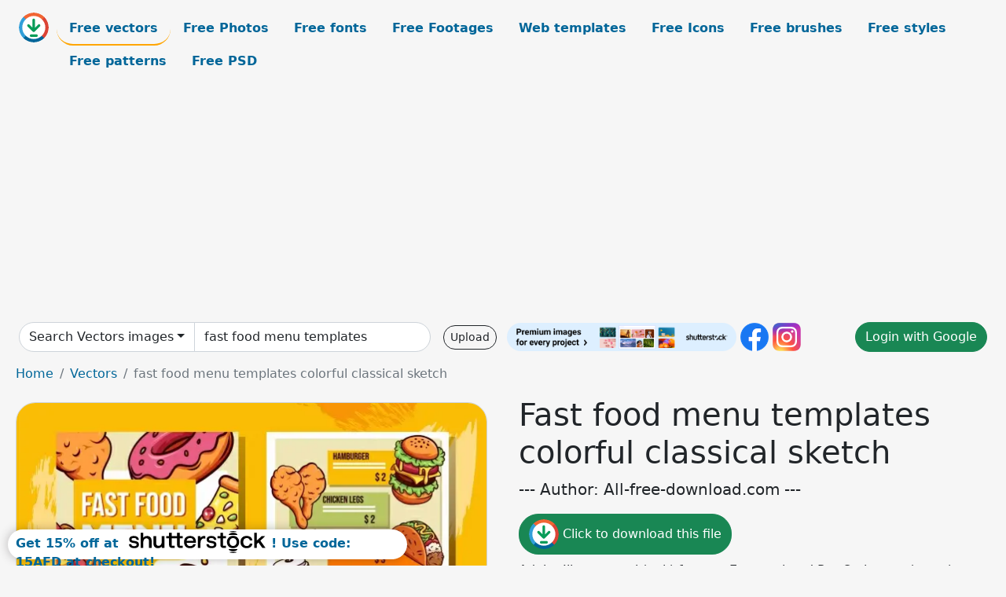

--- FILE ---
content_type: text/html; charset=UTF-8
request_url: https://all-free-download.com/free-vector/download/fast_food_menu_templates_colorful_classical_sketch_6853560.html
body_size: 10734
content:
<!doctype html>
<html lang="en">
  <head>
    <meta charset="utf-8">
    <meta name="viewport" content="width=device-width, initial-scale=1">
    <meta name="author" content="AFD">
    <meta name="generator" content="AFD">
    <meta name="robots" content="index, follow">    <title>Fast food menu templates colorful classical sketch Vectors images graphic art designs in editable .ai .eps .svg .cdr format free and easy download unlimit id:6853560</title>
    <meta name="description" content="Vectors images graphic art designs fast food menu templates colorful classical sketch in editable .ai .eps .svg .cdr format ✓ Premium quality ✓ Free for commercial use ✓ Free and easy download ✓ unlimit  id:6853560" >
    <meta name="google-site-verification" content="h8aKWdWajcitX904DxqOxb4-wcNRYncVmMmcjRRXVkE" />
    <meta name="domain" content="all-free-download.com" >

    <!-- Bootstrap core CSS -->
    <link href="https://cdn.jsdelivr.net/npm/bootstrap@5.0.2/dist/css/bootstrap.min.css" rel="stylesheet" integrity="sha384-EVSTQN3/azprG1Anm3QDgpJLIm9Nao0Yz1ztcQTwFspd3yD65VohhpuuCOmLASjC" crossorigin="anonymous">


    <link href="/libs/all.css?a=88888" rel="stylesheet" >
    <link href="/libs/social-share/sharetastic.css" rel="stylesheet">

        <!-- Favicons -->

    <link rel="apple-touch-icon" sizes="180x180" href="/apple-touch-icon.png">
    <link rel="icon" type="image/png" sizes="32x32" href="/favicon-32x32.png">
    <link rel="icon" type="image/png" sizes="16x16" href="/favicon-16x16.png">
    <link rel="manifest" href="/site.webmanifest">


    <meta property="fb:app_id"          content="1091511124955362" /> 
    <meta property="og:url"           content="https://all-free-download.com/free-vector/download/fast_food_menu_templates_colorful_classical_sketch_6853560.html" />
    <meta property="og:type"          content="website" />
    <meta property="og:title"         content="Fast food menu templates colorful classical sketch Vectors images graphic art designs in editable .ai .eps .svg .cdr format free and easy download unlimit id:6853560" />
    <meta property="og:description"   content="Vectors images graphic art designs fast food menu templates colorful classical sketch in editable .ai .eps .svg .cdr format ✓ Premium quality ✓ Free for commercial use ✓ Free and easy download ✓ unlimit  id:6853560" />
    <meta property="og:image" content="https://images.all-free-download.com/images/graphicwebp/fast_food_menu_templates_colorful_classical_sketch_6853560.webp" />
<meta property="og:image"         content="https://images.all-free-download.com/images/thumb/wedding_menu_template_colorful_classic_botanical_decor_6842774.webp" />
<meta property="og:image"         content="https://images.all-free-download.com/images/thumb/sea_food_menu_template_classic_beer_marine_elements_6932199.webp" />
<meta property="og:image"         content="https://images.all-free-download.com/images/thumb/fast_food_flyer_template_bright_hamburger_hotdog_decor_6941494.webp" />
<meta property="og:image"         content="https://images.all-free-download.com/images/thumb/fast_food_menu_template_food_icons_vignette_background_6828044.webp" />
<meta property="og:image"         content="https://images.all-free-download.com/images/thumb/fast_food_icons_dynamic_colorful_classical_handdrawn_sketch_6850524.webp" />
<meta property="og:image"         content="https://images.all-free-download.com/images/thumb/dessert_menu_template_colorful_classic_handdrawn_decor_6849660.webp" />
<meta property="og:image"         content="https://images.all-free-download.com/images/thumb/food_drink_icons_colored_classical_sketch_6852579.webp" />
<meta property="og:image"         content="https://images.all-free-download.com/images/thumb/fast_food_pattern_template_retro_handdrawn_sketch_6851923.webp" />
<meta property="og:image"         content="https://images.all-free-download.com/images/thumb/fast_food_menu_template_dark_classic_design_6848426.webp" />
<meta property="og:image"         content="https://images.all-free-download.com/images/thumb/fast_food_menu_template_elegant_classic_6940779.webp" />
<meta property="og:image"         content="https://images.all-free-download.com/images/thumb/ribbon_templates_colored_classic_sketch_6842746.webp" />
<meta property="og:image"         content="https://images.all-free-download.com/images/thumb/fast_food_menu_template_contrast_design_6940721.webp" />
<meta property="og:image"         content="https://images.all-free-download.com/images/thumb/fast_food_flyer_template_hamburger_decor_6941372.webp" />
<meta property="og:image"         content="https://images.all-free-download.com/images/thumb/vegetarian_food_menu_template_flat_classic_dynamic_handdrawn_6929819.webp" />
<meta property="og:image"         content="https://images.all-free-download.com/images/thumb/living_room_decor_template_colorful_classic_sketch_6848473.webp" />
<meta property="og:image"         content="https://images.all-free-download.com/images/thumb/flora_pattern_template_colorful_classical_sketch_6840095.webp" />
<meta property="og:image"         content="https://images.all-free-download.com/images/thumb/fast_food_menu_template_colored_retro_design_6848991.webp" />
<meta property="og:image"         content="https://images.all-free-download.com/images/thumb/architecture_design_template_colored_classical_sketch_6848787.webp" />
<meta property="og:image"         content="https://images.all-free-download.com/images/thumb/building_architecture_template_colored_classic_sketch_6847923.webp" />
<meta property="og:image"         content="https://images.all-free-download.com/images/thumb/fast_food_menu_template_flat_handdrawn_classic_sketch_6848924.webp" />
<meta property="og:image"         content="https://images.all-free-download.com/images/thumb/sea_food_menu_template_flat_handdrawn_species_6932202.webp" />
<meta property="og:image"         content="https://images.all-free-download.com/images/thumb/fast_food_advertising_banners_colorful_classical_handdrawn_decor_6854811.webp" />
<meta property="og:image"         content="https://images.all-free-download.com/images/thumb/house_exterior_template_colored_classic_sketch_6848022.webp" />
<meta property="og:image"         content="https://images.all-free-download.com/images/thumb/food_drink_menu_template_colorful_classical_ingredients_decor_6843206.webp" />
<meta property="og:image"         content="https://images.all-free-download.com/images/thumb/fast_food_design_elements_colorful_3d_sketch_6851645.webp" />
<meta property="og:image"         content="https://images.all-free-download.com/images/thumb/architecture_templates_colorful_classic_sketch_6848076.webp" />
<meta property="og:image"         content="https://images.all-free-download.com/images/thumb/food_label_template_colorful_flat_sketch_6849228.webp" />
<meta property="og:image"         content="https://images.all-free-download.com/images/thumb/fast_food_menu_template_flat_handdrawn_retro_design_6851490.webp" />
<meta property="og:image"         content="https://images.all-free-download.com/images/thumb/fast_food_flyer_template_funny_stylized_burger_cartoon_6941491.webp" />
<meta property="og:image"         content="https://images.all-free-download.com/images/thumb/vegetarian_menu_template_colorful_classic_flat_vegetables_sketch_6852827.webp" />
<meta property="og:image"         content="https://images.all-free-download.com/images/thumb/female_fashion_banner_templates_colorful_classic_sketch_6848821.webp" />
<meta property="og:image"         content="https://images.all-free-download.com/images/thumb/menu_cover_template_colorful_classical_food_drink_decor_6842687.webp" />
<meta property="og:image"         content="https://images.all-free-download.com/images/thumb/fast_food_flyer_template_delicious_hotdog_chips_6941493.webp" />
<meta property="og:image"         content="https://images.all-free-download.com/images/thumb/fast_food_menu_template_vignette_classical_design_6827990.webp" />
<meta property="og:image"         content="https://images.all-free-download.com/images/thumb/restaurant_menu_template_colorful_classical_flat_decor_6843262.webp" />
<meta property="og:image"         content="https://images.all-free-download.com/images/thumb/fast_food_menu_template_colorful_classical_design_6851487.webp" />
<meta property="og:image"         content="https://images.all-free-download.com/images/thumb/architectures_templates_colorful_classic_sketch_6848822.webp" />
<meta property="og:image"         content="https://images.all-free-download.com/images/thumb/food_brochure_template_colorful_classical_flat_vegetables_sketch_6846381.webp" />
    <script type="text/javascript">
      var page = "home";  
      var donate_email = 'H4sIAAAAAAAAAytIrMxNzStxSCqtLE7NyUkvSizIyEzWS87PBQAOXTfVGgAAAA==';
      var show_ads = true;
      var auto_paging = true;
    </script>

    <!-- Global site tag (gtag.js) - Google Analytics -->
    <script async src="https://www.googletagmanager.com/gtag/js?id=G-CGLHFKPST0"></script>
    <script>
      window.dataLayer = window.dataLayer || [];
      function gtag(){dataLayer.push(arguments);}
      gtag('js', new Date());

      gtag('config', 'G-CGLHFKPST0');
    </script>

  <!-- Google Tag Manager -->
  <script>(function(w,d,s,l,i){w[l]=w[l]||[];w[l].push({'gtm.start':
  new Date().getTime(),event:'gtm.js'});var f=d.getElementsByTagName(s)[0],
  j=d.createElement(s),dl=l!='dataLayer'?'&l='+l:'';j.async=true;j.src=
  'https://www.googletagmanager.com/gtm.js?id='+i+dl;f.parentNode.insertBefore(j,f);
  })(window,document,'script','dataLayer','GTM-NHTH87G');</script>
  <!-- End Google Tag Manager -->

<script
  src="https://code.jquery.com/jquery-3.7.1.min.js"
  integrity="sha256-/JqT3SQfawRcv/BIHPThkBvs0OEvtFFmqPF/lYI/Cxo="
  crossorigin="anonymous"></script>
  </head>
  <body>

  <header class="py-3 container-fluid">

    <div class="container-fluid mb-3 nav-flex" s>
      <a href="/" style="min-width:48px">
       <img src="/images/logo.svg" alt="all-free-download.com" title="all-free-download.com" width="38" height="38" class="rounded-circle">
      </a>         
  
      <div >
        <ul class="nav">
          <li class="nav-item"><a class="nav-link nav-active " k="free-vector" href="/free-vectors/">Free vectors</a></li>
          <li class="nav-item"><a class="nav-link " k="free-photos" href="/free-photos/">Free Photos</a></li>
          <li class="nav-item"><a class="nav-link " k="font" href="/font/">Free fonts</a></li>
          <li class="nav-item"><a class="nav-link " k="free-footage" href="/free-footage/">Free Footages</a></li>
          <li class="nav-item"><a class="nav-link " k="free-website-templates" href="/free-website-templates/">Web templates</a></li>
          <li class="nav-item"><a class="nav-link " k="free-icon" href="/free-icon/">Free Icons</a></li>
          <li class="nav-item"><a class="nav-link " k="photoshop-brushes" href="/photoshop-brushes/">Free brushes</a></li>
          <li class="nav-item"><a class="nav-link " k="photoshop-styles" href="/photoshop-styles/">Free styles</a></li>
          <li class="nav-item"><a class="nav-link " k="photoshop-patterns" href="/photoshop-patterns/">Free patterns</a></li>
          <li class="nav-item"><a class="nav-link " k="free-psd" href="/free-psd/">Free PSD</a></li>
        </ul>
      </div>

  

    </div>


    <div class="container-fluid d-grid gap-3 align-items-center" style="grid-template-columns:2fr;">
      <div class="d-flex align-items-center">
        <form class="w-100 me-3" id='search-form' action="/">
          <input type="hidden" id= "a" name="a" value="G">
          <input type="hidden" id="k" name="k" value="free-vector">
          <div class="input-group"  id="search_box">
            <a  id='search-category' href="/free-vectors/" class="btn btn-outline-dark dropdown-toggle" style="border-color: #ced4da; background-color: white;"  >Search Vectors images</a>            
            <input type="search" autocomplete="off" qqq="fast food menu templates colorful classical sketch" name="q" id="q" value="fast food menu templates" class="form-control" placeholder="Search... ">
            <div id="header-suggestion"  style="border-radius: 0px 0px 25px 25px;" class="search-suggestion-box bg-white" >
              <div class="d-grid " style="grid-template-columns:1fr; ">

              <div id="search-suggestion" >                
                <a class="m-1  btn-sm btn btn-outline-dark" k="free-vector" href="/free-vector-design-service/">Request a design</a>


              </div>
              </div>
            </div>
          </div>
        </form>
        
        <div class="w-100 d-none d-lg-block d-xl-block d-xxl-block "><a class="btn btn-outline-dark btn-sm me-2" href="/upload/">Upload</a><!--<a target="_blank" rel="noreferrer" href="https://shutterstock.7eer.net/WGr5J"><img height="36px" alt="shuterstock ads" width="292" style="border-radius:25px" src="https://all-free-download.com/images/shutterstockbanner/25off770x90.png"></a>-->
<a target="_blank" rel="noreferrer" href="https://shutterstock.7eer.net/WGr5J"><img height="36px" alt="shuterstock ads" width="292" style="border-radius:25px" src="https://all-free-download.com/images/shutterstockbanner/728x90free10images.png"></a>

<a target="_blank"  rel="noreferrer" href="https://www.facebook.com/allfreedownload" ><img height="36px" width="36px" alt="facebook logo" src="/images/facebook_Logo.png"></a> 
<a target="_blank"  rel="noreferrer" href="https://www.instagram.com/all_free_download_com/" ><img height="36px" alt="instagram logo" width="36px" src="/images/Instagram_logo.svg"></a> 



</div>

        <div class="flex-shrink-0 dropdown d-none d-md-block ">
        

        		<a href="/?a=LI&li=GG" ><span class="btn btn-success btn-xs" ><i class="fa fa-google"></i>Login with Google</a></span>

        
          </ul>
        </div>
        

      </div>
    </div>

  </header>

  <div class="container-fluid pb-3">






  <nav aria-label="breadcrumb" style="margin-left:8px;">
    <ol class="breadcrumb">
      <li class="breadcrumb-item"><a href="/">Home</a></li>
      <li class="breadcrumb-item"><a href="/free-vectors/">Vectors</a></li>
      <li class="breadcrumb-item active" aria-current="page">fast food menu templates colorful classical sketch</li>
    </ol>
  </nav>

  <div class="detail-graphic-container">
    <div  class="detail-graphic-left me-5" >
  
      
      <img class="img-fluid graphic-image m-2"  width="783px"  height="600px"   alt="fast food menu templates colorful classical sketch " src="https://images.all-free-download.com/images/graphicwebp/fast_food_menu_templates_colorful_classical_sketch_6853560.webp" >
      
      
    </div>
    <div class="detail-graphic-right" >
      
        <h1>Fast food menu templates colorful classical sketch</h1>
        <blockquote class="blockquote">
        <p>--- Author: All-free-download.com ---</p>
        </blockquote>
        

       <div class="mt-2 mb-2"><a rel="nofollow" buyurl="http://buysellgraphic.com/vector-graphic/download/fast_food_menu_templates_colorful_classical_sketch_52906.html" graphic_id="6853560" imgsrc="https://images.all-free-download.com/images/graphicwebp/fast_food_menu_templates_colorful_classical_sketch_6853560.webp"  title="click to download this file" class="btn btn-success download-button" href="/?a=G&g=DL&id=6853560" ><img src="/images/download.svg" alt="download button" width="38" height="38" class="rounded-circle"> Click to download this file</a></div>

       <div>Adobe Illustrator ai ( .ai ) format, Encapsulated PostScript eps ( .eps ) format</div>
       <div>Creative commons attribution license, no redistribution</div>
  
        <div class="mt-2"><a class="btn btn-info" href="http://buysellgraphic.com/vector-graphic/download/fast_food_menu_templates_colorful_classical_sketch_52906.html">Buy a commercial licence</a></div>
        <div class=""><a href="/donate.php?email=H4sIAAAAAAAAAytIrMxNzStxSCqtLE7NyUkvSizIyEzWS87PBQAOXTfVGgAAAA==" class="btn btn-warning mb-2 mt-2">Buy a cup of coffee for our design team</a></div>

        

        <div>
          <h2>Tags</h2>
          <a class="btn btn-success btn-sm mb-1" style="border-radius: 25px;" href="/free-vector/vector.html"><span>vector</span></a> <a class="btn btn-danger btn-sm mb-1" style="border-radius: 25px;" href="/free-vector/food.html"><span>food</span></a> <a class="btn btn-primary btn-sm mb-1" style="border-radius: 25px;" href="/free-vector/hamburger.html"><span>hamburger</span></a> <a class="btn btn-info btn-sm mb-1" style="border-radius: 25px;" href="/free-vector/illustration.html"><span>illustration</span></a> <a class="btn btn-warning btn-sm mb-1" style="border-radius: 25px;" href="/free-vector/design.html"><span>design</span></a> <a class="btn btn-success btn-sm mb-1" style="border-radius: 25px;" href="/free-vector/fast.html"><span>fast</span></a> <a class="btn btn-danger btn-sm mb-1" style="border-radius: 25px;" href="/free-vector/restaurant.html"><span>restaurant</span></a> <a class="btn btn-primary btn-sm mb-1" style="border-radius: 25px;" href="/free-vector/menu.html"><span>menu</span></a> <a class="btn btn-info btn-sm mb-1" style="border-radius: 25px;" href="/free-vector/sketch.html"><span>sketch</span></a> <a class="btn btn-warning btn-sm mb-1" style="border-radius: 25px;" href="/free-vector/template.html"><span>template</span></a> <a class="btn btn-success btn-sm mb-1" style="border-radius: 25px;" href="/free-vector/graphic.html"><span>graphic</span></a> <a class="btn btn-danger btn-sm mb-1" style="border-radius: 25px;" href="/free-vector/emblem.html"><span>emblem</span></a> <a class="btn btn-primary btn-sm mb-1" style="border-radius: 25px;" href="/free-vector/hot-dog.html"><span>hot dog</span></a> <a class="btn btn-info btn-sm mb-1" style="border-radius: 25px;" href="/free-vector/hand-drawn.html"><span>hand drawn</span></a> <a class="btn btn-warning btn-sm mb-1" style="border-radius: 25px;" href="/free-vector/decorative.html"><span>decorative</span></a> <a class="btn btn-success btn-sm mb-1" style="border-radius: 25px;" href="/free-vector/burger.html"><span>burger</span></a> <a class="btn btn-danger btn-sm mb-1" style="border-radius: 25px;" href="/free-vector/pizza.html"><span>pizza</span></a> <a class="btn btn-primary btn-sm mb-1" style="border-radius: 25px;" href="/free-vector/chips.html"><span>chips</span></a> <a class="btn btn-info btn-sm mb-1" style="border-radius: 25px;" href="/free-vector/chicken.html"><span>chicken</span></a> <a class="btn btn-warning btn-sm mb-1" style="border-radius: 25px;" href="/free-vector/colorful.html"><span>colorful</span></a> <a class="btn btn-success btn-sm mb-1" style="border-radius: 25px;" href="/free-vector/retro.html"><span>retro</span></a> <a class="btn btn-danger btn-sm mb-1" style="border-radius: 25px;" href="/free-vector/vintage.html"><span>vintage</span></a> <a class="btn btn-primary btn-sm mb-1" style="border-radius: 25px;" href="/free-vector/classic.html"><span>classic</span></a> <a class="btn btn-info btn-sm mb-1" style="border-radius: 25px;" href="/free-vector/classical.html"><span>classical</span></a> <a class="btn btn-warning btn-sm mb-1" style="border-radius: 25px;" href="/free-vector/decoration.html"><span>decoration</span></a> <a class="btn btn-success btn-sm mb-1" style="border-radius: 25px;" href="/free-vector/ornamental.html"><span>ornamental</span></a> <a class="btn btn-danger btn-sm mb-1" style="border-radius: 25px;" href="/free-vector/multicolored.html"><span>multicolored</span></a>         </div>


    </div>
  </div>

  


<div >
<div class="grid-item" >
<div style="border-radius: 25px;">
<script async src="//pagead2.googlesyndication.com/pagead/js/adsbygoogle.js"></script>
<!-- graphic_detail -->
<ins class="adsbygoogle"
     style="display:block"
     data-ad-client="ca-pub-5123098183322891"
     data-ad-slot="1188044160"
     data-ad-format="auto"></ins>
<script>
(adsbygoogle = window.adsbygoogle || []).push({});
</script>
</div>
</div>
</div>

<h2 style="margin: 8px;">Related vectors images files</h2>




<div id="related-graphic">
         
            <a title="wedding menu template colorful classic botanical decor" href="/free-vector/download/wedding_menu_template_colorful_classic_botanical_decor_6842774.html">
                <img w="1303" h="2432" widht="161" height="300"   alt="wedding menu template colorful classic botanical decor" src="https://images.all-free-download.com/images/thumb/wedding_menu_template_colorful_classic_botanical_decor_6842774.webp" >
                <div class="jg-caption">wedding menu template colorful classic botanical decor</div>
            </a>
               
            <a title="sea food menu template classic beer marine elements " href="/free-vector/download/sea_food_menu_template_classic_beer_marine_elements_6932199.html">
                <img w="1920" h="1500" widht="384" height="300"   alt="sea food menu template classic beer marine elements " src="https://images.all-free-download.com/images/thumb/sea_food_menu_template_classic_beer_marine_elements_6932199.webp" >
                <div class="jg-caption">sea food menu template classic beer marine elements </div>
            </a>
               
            <a title="fast food flyer template bright hamburger hotdog decor" href="/free-vector/download/fast_food_flyer_template_bright_hamburger_hotdog_decor_6941494.html">
                <img w="1797" h="1920" widht="281" height="300"   alt="fast food flyer template bright hamburger hotdog decor" src="https://images.all-free-download.com/images/thumb/fast_food_flyer_template_bright_hamburger_hotdog_decor_6941494.webp" >
                <div class="jg-caption">fast food flyer template bright hamburger hotdog decor</div>
            </a>
               
            <a title="fast food menu template food icons vignette background" href="/free-vector/download/fast_food_menu_template_food_icons_vignette_background_6828044.html">
                <img w="1024" h="950" widht="323" height="300"   alt="fast food menu template food icons vignette background" src="https://images.all-free-download.com/images/thumb/fast_food_menu_template_food_icons_vignette_background_6828044.webp" >
                <div class="jg-caption">fast food menu template food icons vignette background</div>
            </a>
               
            <a title="fast food icons dynamic colorful classical handdrawn sketch" href="/free-vector/download/fast_food_icons_dynamic_colorful_classical_handdrawn_sketch_6850524.html">
                <img w="2880" h="2664" widht="324" height="300"   alt="fast food icons dynamic colorful classical handdrawn sketch" src="https://images.all-free-download.com/images/thumb/fast_food_icons_dynamic_colorful_classical_handdrawn_sketch_6850524.webp" >
                <div class="jg-caption">fast food icons dynamic colorful classical handdrawn sketch</div>
            </a>
               
            <a title="dessert menu template colorful classic handdrawn decor" href="/free-vector/download/dessert_menu_template_colorful_classic_handdrawn_decor_6849660.html">
                <img w="2880" h="2000" widht="432" height="300"   alt="dessert menu template colorful classic handdrawn decor" src="https://images.all-free-download.com/images/thumb/dessert_menu_template_colorful_classic_handdrawn_decor_6849660.webp" >
                <div class="jg-caption">dessert menu template colorful classic handdrawn decor</div>
            </a>
               
            <a title="food drink icons colored classical sketch" href="/free-vector/download/food_drink_icons_colored_classical_sketch_6852579.html">
                <img w="2880" h="2647" widht="326" height="300"   alt="food drink icons colored classical sketch" src="https://images.all-free-download.com/images/thumb/food_drink_icons_colored_classical_sketch_6852579.webp" >
                <div class="jg-caption">food drink icons colored classical sketch</div>
            </a>
               
            <a title="fast food pattern template retro handdrawn sketch" href="/free-vector/download/fast_food_pattern_template_retro_handdrawn_sketch_6851923.html">
                <img w="2474" h="2471" widht="300" height="300"   alt="fast food pattern template retro handdrawn sketch" src="https://images.all-free-download.com/images/thumb/fast_food_pattern_template_retro_handdrawn_sketch_6851923.webp" >
                <div class="jg-caption">fast food pattern template retro handdrawn sketch</div>
            </a>
               
            <a title="fast food menu template dark classic design" href="/free-vector/download/fast_food_menu_template_dark_classic_design_6848426.html">
                <img w="1937" h="1194" widht="487" height="300"   alt="fast food menu template dark classic design" src="https://images.all-free-download.com/images/thumb/fast_food_menu_template_dark_classic_design_6848426.webp" >
                <div class="jg-caption">fast food menu template dark classic design</div>
            </a>
               
            <a title="fast food menu template elegant classic" href="/free-vector/download/fast_food_menu_template_elegant_classic_6940779.html">
                <img w="1484" h="1920" widht="232" height="300"   alt="fast food menu template elegant classic" src="https://images.all-free-download.com/images/thumb/fast_food_menu_template_elegant_classic_6940779.webp" >
                <div class="jg-caption">fast food menu template elegant classic</div>
            </a>
               
            <a title="ribbon templates colored classic sketch" href="/free-vector/download/ribbon_templates_colored_classic_sketch_6842746.html">
                <img w="2880" h="2673" widht="323" height="300"   alt="ribbon templates colored classic sketch" src="https://images.all-free-download.com/images/thumb/ribbon_templates_colored_classic_sketch_6842746.webp" >
                <div class="jg-caption">ribbon templates colored classic sketch</div>
            </a>
               
            <a title="fast food menu template contrast design  " href="/free-vector/download/fast_food_menu_template_contrast_design_6940721.html">
                <img w="1437" h="1920" widht="225" height="300"   alt="fast food menu template contrast design  " src="https://images.all-free-download.com/images/thumb/fast_food_menu_template_contrast_design_6940721.webp" >
                <div class="jg-caption">fast food menu template contrast design  </div>
            </a>
               
            <a title="fast food flyer template hamburger decor" href="/free-vector/download/fast_food_flyer_template_hamburger_decor_6941372.html">
                <img w="1770" h="1920" widht="277" height="300"   alt="fast food flyer template hamburger decor" src="https://images.all-free-download.com/images/thumb/fast_food_flyer_template_hamburger_decor_6941372.webp" >
                <div class="jg-caption">fast food flyer template hamburger decor</div>
            </a>
               
            <a title="vegetarian food menu template flat classic dynamic handdrawn" href="/free-vector/download/vegetarian_food_menu_template_flat_classic_dynamic_handdrawn_6929819.html">
                <img w="1788" h="1920" widht="279" height="300"   alt="vegetarian food menu template flat classic dynamic handdrawn" src="https://images.all-free-download.com/images/thumb/vegetarian_food_menu_template_flat_classic_dynamic_handdrawn_6929819.webp" >
                <div class="jg-caption">vegetarian food menu template flat classic dynamic handdrawn</div>
            </a>
               
            <a title="living room decor template colorful classic sketch" href="/free-vector/download/living_room_decor_template_colorful_classic_sketch_6848473.html">
                <img w="2880" h="1778" widht="486" height="300"   alt="living room decor template colorful classic sketch" src="https://images.all-free-download.com/images/thumb/living_room_decor_template_colorful_classic_sketch_6848473.webp" >
                <div class="jg-caption">living room decor template colorful classic sketch</div>
            </a>
               
            <a title="flora pattern template colorful classical sketch" href="/free-vector/download/flora_pattern_template_colorful_classical_sketch_6840095.html">
                <img w="983" h="1024" widht="288" height="300"   alt="flora pattern template colorful classical sketch" src="https://images.all-free-download.com/images/thumb/flora_pattern_template_colorful_classical_sketch_6840095.webp" >
                <div class="jg-caption">flora pattern template colorful classical sketch</div>
            </a>
               
            <a title="fast food menu template colored retro design" href="/free-vector/download/fast_food_menu_template_colored_retro_design_6848991.html">
                <img w="2880" h="1604" widht="539" height="300"   alt="fast food menu template colored retro design" src="https://images.all-free-download.com/images/thumb/fast_food_menu_template_colored_retro_design_6848991.webp" >
                <div class="jg-caption">fast food menu template colored retro design</div>
            </a>
               
            <a title="architecture design template colored classical sketch" href="/free-vector/download/architecture_design_template_colored_classical_sketch_6848787.html">
                <img w="2005" h="2880" widht="209" height="300"   alt="architecture design template colored classical sketch" src="https://images.all-free-download.com/images/thumb/architecture_design_template_colored_classical_sketch_6848787.webp" >
                <div class="jg-caption">architecture design template colored classical sketch</div>
            </a>
               
            <a title="building architecture template colored classic sketch" href="/free-vector/download/building_architecture_template_colored_classic_sketch_6847923.html">
                <img w="1565" h="2108" widht="223" height="300"   alt="building architecture template colored classic sketch" src="https://images.all-free-download.com/images/thumb/building_architecture_template_colored_classic_sketch_6847923.webp" >
                <div class="jg-caption">building architecture template colored classic sketch</div>
            </a>
               
            <a title="fast food menu template flat handdrawn classic sketch" href="/free-vector/download/fast_food_menu_template_flat_handdrawn_classic_sketch_6848924.html">
                <img w="2880" h="1126" widht="767" height="300"   alt="fast food menu template flat handdrawn classic sketch" src="https://images.all-free-download.com/images/thumb/fast_food_menu_template_flat_handdrawn_classic_sketch_6848924.webp" >
                <div class="jg-caption">fast food menu template flat handdrawn classic sketch</div>
            </a>
               
            <a title=" sea food menu template flat handdrawn species " href="/free-vector/download/sea_food_menu_template_flat_handdrawn_species_6932202.html">
                <img w="1920" h="1500" widht="384" height="300"   alt=" sea food menu template flat handdrawn species " src="https://images.all-free-download.com/images/thumb/sea_food_menu_template_flat_handdrawn_species_6932202.webp" >
                <div class="jg-caption"> sea food menu template flat handdrawn species </div>
            </a>
               
            <a title="fast food advertising banners colorful classical handdrawn decor" href="/free-vector/download/fast_food_advertising_banners_colorful_classical_handdrawn_decor_6854811.html">
                <img w="2880" h="2183" widht="396" height="300"   alt="fast food advertising banners colorful classical handdrawn decor" src="https://images.all-free-download.com/images/thumb/fast_food_advertising_banners_colorful_classical_handdrawn_decor_6854811.webp" >
                <div class="jg-caption">fast food advertising banners colorful classical handdrawn decor</div>
            </a>
               
            <a title="house exterior template colored classic sketch" href="/free-vector/download/house_exterior_template_colored_classic_sketch_6848022.html">
                <img w="2046" h="2880" widht="213" height="300"   alt="house exterior template colored classic sketch" src="https://images.all-free-download.com/images/thumb/house_exterior_template_colored_classic_sketch_6848022.webp" >
                <div class="jg-caption">house exterior template colored classic sketch</div>
            </a>
               
            <a title="food drink menu template colorful classical ingredients decor" href="/free-vector/download/food_drink_menu_template_colorful_classical_ingredients_decor_6843206.html">
                <img w="2855" h="2740" widht="313" height="300"   alt="food drink menu template colorful classical ingredients decor" src="https://images.all-free-download.com/images/thumb/food_drink_menu_template_colorful_classical_ingredients_decor_6843206.webp" >
                <div class="jg-caption">food drink menu template colorful classical ingredients decor</div>
            </a>
               
            <a title="fast food design elements colorful 3d sketch" href="/free-vector/download/fast_food_design_elements_colorful_3d_sketch_6851645.html">
                <img w="2880" h="1887" widht="458" height="300"   alt="fast food design elements colorful 3d sketch" src="https://images.all-free-download.com/images/thumb/fast_food_design_elements_colorful_3d_sketch_6851645.webp" >
                <div class="jg-caption">fast food design elements colorful 3d sketch</div>
            </a>
               
            <a title="architecture templates colorful classic sketch" href="/free-vector/download/architecture_templates_colorful_classic_sketch_6848076.html">
                <img w="2086" h="2880" widht="217" height="300"   alt="architecture templates colorful classic sketch" src="https://images.all-free-download.com/images/thumb/architecture_templates_colorful_classic_sketch_6848076.webp" >
                <div class="jg-caption">architecture templates colorful classic sketch</div>
            </a>
               
            <a title="food label template colorful flat sketch" href="/free-vector/download/food_label_template_colorful_flat_sketch_6849228.html">
                <img w="689" h="751" widht="275" height="300"   alt="food label template colorful flat sketch" src="https://images.all-free-download.com/images/thumb/food_label_template_colorful_flat_sketch_6849228.webp" >
                <div class="jg-caption">food label template colorful flat sketch</div>
            </a>
               
            <a title="fast food menu template flat handdrawn retro design" href="/free-vector/download/fast_food_menu_template_flat_handdrawn_retro_design_6851490.html">
                <img w="2880" h="1918" widht="450" height="300"   alt="fast food menu template flat handdrawn retro design" src="https://images.all-free-download.com/images/thumb/fast_food_menu_template_flat_handdrawn_retro_design_6851490.webp" >
                <div class="jg-caption">fast food menu template flat handdrawn retro design</div>
            </a>
               
            <a title="fast food flyer template funny stylized burger cartoon" href="/free-vector/download/fast_food_flyer_template_funny_stylized_burger_cartoon_6941491.html">
                <img w="1797" h="1920" widht="281" height="300"   alt="fast food flyer template funny stylized burger cartoon" src="https://images.all-free-download.com/images/thumb/fast_food_flyer_template_funny_stylized_burger_cartoon_6941491.webp" >
                <div class="jg-caption">fast food flyer template funny stylized burger cartoon</div>
            </a>
               
            <a title="vegetarian menu template colorful classic flat vegetables sketch" href="/free-vector/download/vegetarian_menu_template_colorful_classic_flat_vegetables_sketch_6852827.html">
                <img w="2880" h="1902" widht="454" height="300"   alt="vegetarian menu template colorful classic flat vegetables sketch" src="https://images.all-free-download.com/images/thumb/vegetarian_menu_template_colorful_classic_flat_vegetables_sketch_6852827.webp" >
                <div class="jg-caption">vegetarian menu template colorful classic flat vegetables sketch</div>
            </a>
               
            <a title="female fashion banner templates colorful classic sketch" href="/free-vector/download/female_fashion_banner_templates_colorful_classic_sketch_6848821.html">
                <img w="2482" h="1614" widht="461" height="300"   alt="female fashion banner templates colorful classic sketch" src="https://images.all-free-download.com/images/thumb/female_fashion_banner_templates_colorful_classic_sketch_6848821.webp" >
                <div class="jg-caption">female fashion banner templates colorful classic sketch</div>
            </a>
               
            <a title="menu cover template colorful classical food drink decor" href="/free-vector/download/menu_cover_template_colorful_classical_food_drink_decor_6842687.html">
                <img w="2432" h="2425" widht="301" height="300"   alt="menu cover template colorful classical food drink decor" src="https://images.all-free-download.com/images/thumb/menu_cover_template_colorful_classical_food_drink_decor_6842687.webp" >
                <div class="jg-caption">menu cover template colorful classical food drink decor</div>
            </a>
               
            <a title="fast food flyer template delicious hotdog chips" href="/free-vector/download/fast_food_flyer_template_delicious_hotdog_chips_6941493.html">
                <img w="1797" h="1920" widht="281" height="300"   alt="fast food flyer template delicious hotdog chips" src="https://images.all-free-download.com/images/thumb/fast_food_flyer_template_delicious_hotdog_chips_6941493.webp" >
                <div class="jg-caption">fast food flyer template delicious hotdog chips</div>
            </a>
               
            <a title="fast food menu template vignette classical design" href="/free-vector/download/fast_food_menu_template_vignette_classical_design_6827990.html">
                <img w="1024" h="723" widht="425" height="300"   alt="fast food menu template vignette classical design" src="https://images.all-free-download.com/images/thumb/fast_food_menu_template_vignette_classical_design_6827990.webp" >
                <div class="jg-caption">fast food menu template vignette classical design</div>
            </a>
               
            <a title="restaurant menu template colorful classical flat decor" href="/free-vector/download/restaurant_menu_template_colorful_classical_flat_decor_6843262.html">
                <img w="2880" h="1372" widht="630" height="300"   alt="restaurant menu template colorful classical flat decor" src="https://images.all-free-download.com/images/thumb/restaurant_menu_template_colorful_classical_flat_decor_6843262.webp" >
                <div class="jg-caption">restaurant menu template colorful classical flat decor</div>
            </a>
               
            <a title="fast food menu template colorful classical design" href="/free-vector/download/fast_food_menu_template_colorful_classical_design_6851487.html">
                <img w="2880" h="2008" widht="430" height="300"   alt="fast food menu template colorful classical design" src="https://images.all-free-download.com/images/thumb/fast_food_menu_template_colorful_classical_design_6851487.webp" >
                <div class="jg-caption">fast food menu template colorful classical design</div>
            </a>
               
            <a title="architectures templates colorful classic sketch" href="/free-vector/download/architectures_templates_colorful_classic_sketch_6848822.html">
                <img w="2482" h="2482" widht="300" height="300"   alt="architectures templates colorful classic sketch" src="https://images.all-free-download.com/images/thumb/architectures_templates_colorful_classic_sketch_6848822.webp" >
                <div class="jg-caption">architectures templates colorful classic sketch</div>
            </a>
               
            <a title="food brochure template colorful classical flat vegetables sketch" href="/free-vector/download/food_brochure_template_colorful_classical_flat_vegetables_sketch_6846381.html">
                <img w="2478" h="2454" widht="303" height="300"   alt="food brochure template colorful classical flat vegetables sketch" src="https://images.all-free-download.com/images/thumb/food_brochure_template_colorful_classical_flat_vegetables_sketch_6846381.webp" >
                <div class="jg-caption">food brochure template colorful classical flat vegetables sketch</div>
            </a>
          <!-- other items here -->
</div>

<script src="/libs/justifiedGallery.min/jquery.justifiedGallery.min.js" ></script>
<link rel="stylesheet" href="/libs/justifiedGallery.min/justifiedGallery.min.css" />

<script type="text/javascript">
$(document).ready(function() {
 
  $('#related-graphic').justifiedGallery({
      rowHeight : 188,
      lastRow : 'hide',
      margins : 3
  });

});
</script>



<div>
  <h2>Related search</h2>
  <a class="btn btn-info btn-sm mb-1" style="border-radius: 25px;" href="/free-vector/fast.html"><span>fast</span></a> <a class="btn btn-warning btn-sm mb-1" style="border-radius: 25px;" href="/free-vector/fast-food.html"><span>fast food</span></a> <a class="btn btn-success btn-sm mb-1" style="border-radius: 25px;" href="/free-vector/fast-menu.html"><span>fast menu</span></a> <a class="btn btn-danger btn-sm mb-1" style="border-radius: 25px;" href="/free-vector/food.html"><span>food</span></a> <a class="btn btn-primary btn-sm mb-1" style="border-radius: 25px;" href="/free-vector/food-menu.html"><span>food menu</span></a> <a class="btn btn-info btn-sm mb-1" style="border-radius: 25px;" href="/free-vector/food-templates.html"><span>food templates</span></a> <a class="btn btn-warning btn-sm mb-1" style="border-radius: 25px;" href="/free-vector/menu.html"><span>menu</span></a> <a class="btn btn-success btn-sm mb-1" style="border-radius: 25px;" href="/free-vector/menu-templates.html"><span>menu templates</span></a> <a class="btn btn-danger btn-sm mb-1" style="border-radius: 25px;" href="/free-vector/templates.html"><span>templates</span></a> <a class="btn btn-primary btn-sm mb-1" style="border-radius: 25px;" href="/free-vector/pizza-menu.html"><span>pizza menu</span></a> <a class="btn btn-info btn-sm mb-1" style="border-radius: 25px;" href="/free-vector/packaging-template.html"><span>packaging template</span></a> <a class="btn btn-warning btn-sm mb-1" style="border-radius: 25px;" href="/free-vector/free-website-frame-templates.html"><span>free website frame templates</span></a> <a class="btn btn-success btn-sm mb-1" style="border-radius: 25px;" href="/free-vector/golf-shirt-template.html"><span>golf shirt template</span></a> <a class="btn btn-danger btn-sm mb-1" style="border-radius: 25px;" href="/free-vector/ice-cream-menu-vector.html"><span>ice cream menu vector</span></a> <a class="btn btn-primary btn-sm mb-1" style="border-radius: 25px;" href="/free-vector/free-vector-certificate-templates.html"><span>free vector certificate templates</span></a> <a class="btn btn-info btn-sm mb-1" style="border-radius: 25px;" href="/free-vector/happy-birthday-template.html"><span>happy birthday template</span></a> <a class="btn btn-warning btn-sm mb-1" style="border-radius: 25px;" href="/free-vector/drink-menu.html"><span>drink menu</span></a> <a class="btn btn-success btn-sm mb-1" style="border-radius: 25px;" href="/free-vector/elegant-menu-border.html"><span>elegant menu border</span></a> <a class="btn btn-danger btn-sm mb-1" style="border-radius: 25px;" href="/free-vector/3d-box-template.html"><span>3d box template</span></a> <a class="btn btn-primary btn-sm mb-1" style="border-radius: 25px;" href="/free-vector/coreldraw-t-shirt-template.html"><span>coreldraw t shirt template</span></a> <a class="btn btn-info btn-sm mb-1" style="border-radius: 25px;" href="/free-vector/frozen-foods.html"><span>frozen foods</span></a> <a class="btn btn-warning btn-sm mb-1" style="border-radius: 25px;" href="/free-vector/sticker-template.html"><span>sticker template</span></a> <a class="btn btn-success btn-sm mb-1" style="border-radius: 25px;" href="/free-vector/text-box-template.html"><span>text box template</span></a> <a class="btn btn-danger btn-sm mb-1" style="border-radius: 25px;" href="/free-vector/corel-draw-logo-template.html"><span>corel draw logo template</span></a> <a class="btn btn-primary btn-sm mb-1" style="border-radius: 25px;" href="/free-vector/food-festival-vector.html"><span>food festival vector</span></a> <a class="btn btn-info btn-sm mb-1" style="border-radius: 25px;" href="/free-vector/open-book-template.html"><span>open book template</span></a> <a class="btn btn-warning btn-sm mb-1" style="border-radius: 25px;" href="/free-vector/chicken-menu-vector.html"><span>chicken menu vector</span></a> <a class="btn btn-success btn-sm mb-1" style="border-radius: 25px;" href="/free-vector/cd-cover-corel-draw-template.html"><span>cd cover corel draw template</span></a> <a class="btn btn-danger btn-sm mb-1" style="border-radius: 25px;" href="/free-vector/packaging-box-templates.html"><span>packaging box templates</span></a> <a class="btn btn-primary btn-sm mb-1" style="border-radius: 25px;" href="/free-vector/free-table-calendar-template-download.html"><span>free table calendar template download</span></a> <a class="btn btn-info btn-sm mb-1" style="border-radius: 25px;" href="/free-vector/food-smoke-vector.html"><span>food smoke vector</span></a> <a class="btn btn-warning btn-sm mb-1" style="border-radius: 25px;" href="/free-vector/corel-draw-business-card-template.html"><span>corel draw business card template</span></a> </div>




<script type="text/javascript">
  page = "detail";  
</script>
<div id="graphic_id_list" id_list = "6853560" ></div>
    </div>
    <div class="container" id="main-footer">
      <div id="ssiframe"></div>
      <footer class="py-3 my-4">
        <ul class="nav justify-content-center border-bottom pb-3 mb-3">
          <li class="nav-item"><a href="/" class="nav-link px-2 ">Home</a></li>
          <li class="nav-item"><a href="/pages/licence.html" class="nav-link px-2 ">Licences</a></li>
          <li class="nav-item"><a href="/pages/term.html" class="nav-link px-2 ">Term</a></li>
          <li class="nav-item"><a href="/pages/privacy.html" class="nav-link px-2 ">Privacy</a></li>
          <li class="nav-item"><a href="/pages/about.html" class="nav-link px-2 ">About</a></li>
          <li class="nav-item"><a href="/pages/contact.html" class="nav-link px-2 ">Contact</a></li>
        </ul>
        <p class="text-center text-muted">2026 &copy; All-free-download.com</p>
      </footer>
    </div>

    <div id="info" class="bg-light">
    <img  class="closebt" src="/images/close.svg" alt="close" width="16px" height="16px" class="rounded-circle">
      <div class="d-flex">
        <div id="info-img">
        </div>
        <div>
          <div id="info-content" class="mb-2"></div>
          <div class="sharetastic"></div>
          <div>
            <a target="_blank" href="" id="btn-buy-commecial" class="btn btn-outline-dark btn-sm mb-2 mt-2">Buy a commercial licence</a>
            <a target="_blank" href="/donate.php?email=H4sIAAAAAAAAAytIrMxNzStxSCqtLE7NyUkvSizIyEzWS87PBQAOXTfVGgAAAA==" class="btn btn-outline-dark btn-sm mb-2 mt-2">Buy a cup of coffee for our design team</a>
          </div>
          <!--<a rel="noreferrer" target="_blank" href="https://shutterstock.7eer.net/c/38874/1615122/1305?sharedid=AllFreeDownload-ImageFTTest"><img height="36px" alt="shuterstock ads" width="292" style="border-radius:25px" src="https://all-free-download.com/images/shutterstockbanner/25off770x90.png"></a> -->
<a rel="noreferrer" target="_blank" href="https://shutterstock.7eer.net/c/38874/738175/1305"><img height="36px" alt="shuterstock ads" width="292" style="border-radius:25px" src="https://all-free-download.com/images/shutterstockbanner/728x90free10images.png"></a>
<h5 id="1424098"><a href="https://shutterstock.7eer.net/c/38874/1424098/1305">Get 15% off at Shutterstock! Use code: 15AFD at checkout! (Valid until 1/31/24)</a></h5>
<img height="0" width="0" src="https://shutterstock.7eer.net/i/38874/1424098/1305" style="position:absolute;visibility:hidden;" border="0" />
        </div>
      </div>
    </div> 

    <button onclick="topFunction()" id="gotop" class="btn btn-dark" title="Go to top">Top</button>
    <div id="conner-ads-cover">
      <button type="button" id='btn-conner-ads-close' class="btn-close" aria-label="Close"></button>
      <div id="conner-ads"></div>
    </div>

    <script src="https://cdn.jsdelivr.net/npm/bootstrap@5.0.2/dist/js/bootstrap.bundle.min.js" integrity="sha384-MrcW6ZMFYlzcLA8Nl+NtUVF0sA7MsXsP1UyJoMp4YLEuNSfAP+JcXn/tWtIaxVXM" crossorigin="anonymous"></script>
    <script src="/libs/jquery.cookie.js"></script>

    <script src="/libs/atc.js?r=34546"></script>


    <script src="/libs/social-share/sharetastic.js"></script>


    <script src="/libs/shuterstockads-datas.js"></script>
    <script src="/libs/all.js?r=38688868686"></script>


    <script>
      $('.sharetastic').sharetastic();
    </script>


    
    <script>

keyword = $.trim($("#q").val());
arrkeyword = keyword.split(' ');
if(arrkeyword.length>5){
    keyword = arrkeyword[0]+' '+arrkeyword[1]+' '+arrkeyword[2];
}
$("#q").val(keyword);

$("a").click(function(){
   
    keyword = $.trim($("#q").val());

    if(keyword==""){
        var arr_keywords = ["Arrow","Abstract","background", "ribbon", "label","sale","Pattern","Infographics","Banner","Flower","Ornament","icons","sticker"];
        var v_start  = randomIntFromInterval(1,arr_keywords.length-1);
        keyword = arr_keywords[v_start];
    }

    category = $.trim($("#k").val());
    if($(window).width() >= 1024){
        
        if($.cookie('sstpop')!='ssp' && $.cookie('sstpop')=='2'  && keyword!=""){

            var popup3 = 'width=1024,height=1024,toolbar=0,menubar=0,location=0,status=1,scrollbars=1,resizable=1,left=100,top=100';
            var popupName = "Shutterstock.com";
            if(category=="free-vector"){
                var popurl = "https://shutterstock.7eer.net/WGr5J";
            }else{
                var popurl = "https://shutterstock.7eer.net/WGr5J";
            }
            newwindow=window.open(popurl,popupName,popup3);
            var date = new Date();
            date.setTime(date.getTime() + (30 * 60 * 1000));                
            $.cookie('sstpop', 'ssp', {expires: date, path: '/' });         
        }else{
            var date = new Date();
            date.setTime(date.getTime() + (1 * 60 * 60 * 1000));                
            if($.cookie('sstpop')!='ssp') $.cookie('sstpop', '2', {expires: date, path: '/' }); 

        }

    }

});

</script>
    <right_before_body></right_before_body>    
    <style>
.corner_button {
	background-color:#fff;
    width: 118px;
    display:none;
    height: 38px;
    position: fixed;
    bottom: 58px;
    left: 0px;
    margin: 0px -10px -10px 0px;
    padding: 0px 10px 10px 0px;
    z-index: 90;
    border-radius: 10px;
    box-shadow: 0px 0px 13px rgba(35, 31, 32, 0.3);
    transition: all 2s ease 0s;
}

.corner_banner {
	background-color:#fff;
	display:none;
    width: 508px;
    height: 38px;
    position: fixed;
    bottom: 8px;
    left: 0px;
    margin: 0px 10px 0px 10px;
    padding: 6px 10px 10px 10px;
    z-index: 90;
    border-radius: 19px;
    box-shadow: 0px 0px 13px rgba(35, 31, 32, 0.3);
    transition: all 2s ease 0s;
}

.conner_close{
	width:36px;height:30px;
	color:red;
	cursor: pointer;
    position: fixed;
    z-index: 90;
    bottom: 100px;
    left: 0px;    
}
</style>

<div class="corner_button" id="corner_button" ><img width="118px" src="https://www.shutterstock.com/assets/images/shutterstock-logo-pos.svg"></div>
<div class="corner_banner d-sm-none  d-md-block d-lg-block d-xl-block " id="corner_banner" >
    <div id="conner_content" >
    <div>
        <b><a href="https://shutterstock.7eer.net/WGr5J">Get 15% off at <img height="28px" alt="shutterstock logo" width="188px" style="margin-top:-6px" src="https://www.shutterstock.com/assets/images/shutterstock-logo-pos.svg">! Use code: 15AFD at checkout!</a></b>
        <img height="0" width="0" src="https://shutterstock.7eer.net/i/38874/1424098/1305" style="position:absolute;visibility:hidden;" border="0" />
        </div>
    </div>
</div>
</div>





    
  </body>
</html>
<cache file='/backup/cache_afd2021/graphic/6853560.php' time='26-01-2026 02:26:26' ></cache>




--- FILE ---
content_type: text/html; charset=utf-8
request_url: https://www.google.com/recaptcha/api2/aframe
body_size: 136
content:
<!DOCTYPE HTML><html><head><meta http-equiv="content-type" content="text/html; charset=UTF-8"></head><body><script nonce="-wjfOxoWVpDvmqgskivUwg">/** Anti-fraud and anti-abuse applications only. See google.com/recaptcha */ try{var clients={'sodar':'https://pagead2.googlesyndication.com/pagead/sodar?'};window.addEventListener("message",function(a){try{if(a.source===window.parent){var b=JSON.parse(a.data);var c=clients[b['id']];if(c){var d=document.createElement('img');d.src=c+b['params']+'&rc='+(localStorage.getItem("rc::a")?sessionStorage.getItem("rc::b"):"");window.document.body.appendChild(d);sessionStorage.setItem("rc::e",parseInt(sessionStorage.getItem("rc::e")||0)+1);localStorage.setItem("rc::h",'1769768586027');}}}catch(b){}});window.parent.postMessage("_grecaptcha_ready", "*");}catch(b){}</script></body></html>